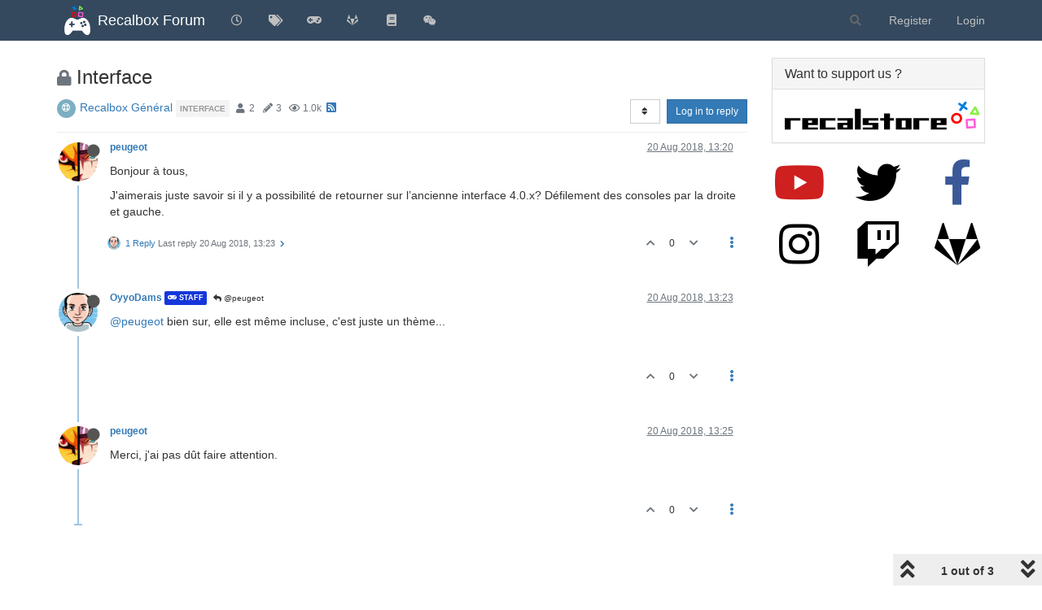

--- FILE ---
content_type: image/svg+xml
request_url: https://s3-eu-west-1.amazonaws.com/forums.recalbox.com/713e986c-7a95-4afa-a472-c289c7ff0731.svg
body_size: 10089
content:
<?xml version="1.0" encoding="UTF-8" standalone="no"?>
<!-- Created with Inkscape (http://www.inkscape.org/) -->

<svg
   xmlns:dc="http://purl.org/dc/elements/1.1/"
   xmlns:cc="http://creativecommons.org/ns#"
   xmlns:rdf="http://www.w3.org/1999/02/22-rdf-syntax-ns#"
   xmlns:svg="http://www.w3.org/2000/svg"
   xmlns="http://www.w3.org/2000/svg"
   xmlns:sodipodi="http://sodipodi.sourceforge.net/DTD/sodipodi-0.dtd"
   xmlns:inkscape="http://www.inkscape.org/namespaces/inkscape"
   width="63.40041mm"
   height="9.3700085mm"
   viewBox="0 0 224.64712 33.200818"
   id="svg3366"
   version="1.1"
   inkscape:version="0.91 r13725"
   sodipodi:docname="recalstore.svg">
  <defs
     id="defs3368" />
  <sodipodi:namedview
     id="base"
     pagecolor="#ffffff"
     bordercolor="#666666"
     borderopacity="1.0"
     inkscape:pageopacity="0.0"
     inkscape:pageshadow="2"
     inkscape:zoom="4"
     inkscape:cx="33.84124"
     inkscape:cy="1.9391448"
     inkscape:document-units="px"
     inkscape:current-layer="text3374"
     showgrid="false"
     fit-margin-top="0"
     fit-margin-left="0"
     fit-margin-right="0"
     fit-margin-bottom="0"
     inkscape:window-width="1920"
     inkscape:window-height="1136"
     inkscape:window-x="0"
     inkscape:window-y="27"
     inkscape:window-maximized="1" />
  <metadata
     id="metadata3371">
    <rdf:RDF>
      <cc:Work
         rdf:about="">
        <dc:format>image/svg+xml</dc:format>
        <dc:type
           rdf:resource="http://purl.org/dc/dcmitype/StillImage" />
        <dc:title />
      </cc:Work>
    </rdf:RDF>
  </metadata>
  <g
     inkscape:label="Calque 1"
     inkscape:groupmode="layer"
     id="layer1"
     transform="translate(-68.571425,-187.73281)">
    <g
       transform="scale(0.90453403,1.1055416)"
       style="font-style:normal;font-weight:normal;font-size:44.22166443px;line-height:125%;font-family:sans-serif;letter-spacing:0px;word-spacing:0px;fill:#000000;fill-opacity:1;stroke:none;stroke-width:1px;stroke-linecap:butt;stroke-linejoin:miter;stroke-opacity:1"
       id="text3374">
      <path
         d="m 83.270969,189.89211 12.437342,0 0,-2.48747 -19.899748,0 0,12.43734 7.462406,0 0,-9.94987 z"
         style="font-style:normal;font-variant:normal;font-weight:normal;font-stretch:normal;font-size:49.74937057px;line-height:125%;font-family:'Mini Kaliber S TT (BRK)';-inkscape-font-specification:'Mini Kaliber S TT (BRK), Normal';text-align:start;writing-mode:lr-tb;text-anchor:start"
         id="path4147" />
      <path
         d="m 105.61932,194.86704 12.43734,0 0,-7.4624 -19.899746,0 0,12.43734 19.899746,0 0,-2.48747 -12.43734,0 0,-2.48747 z m 0,-4.97493 4.97494,0 0,2.48746 -4.97494,0 0,-2.48746 z"
         style="font-style:normal;font-variant:normal;font-weight:normal;font-stretch:normal;font-size:49.74937057px;line-height:125%;font-family:'Mini Kaliber S TT (BRK)';-inkscape-font-specification:'Mini Kaliber S TT (BRK), Normal';text-align:start;writing-mode:lr-tb;text-anchor:start"
         id="path4149" />
      <path
         d="m 127.96767,189.89211 12.43734,0 0,-2.48747 -19.89975,0 0,12.43734 19.89975,0 0,-2.48747 -12.43734,0 0,-7.4624 z"
         style="font-style:normal;font-variant:normal;font-weight:normal;font-stretch:normal;font-size:49.74937057px;line-height:125%;font-family:'Mini Kaliber S TT (BRK)';-inkscape-font-specification:'Mini Kaliber S TT (BRK), Normal';text-align:start;writing-mode:lr-tb;text-anchor:start"
         id="path4151" />
      <path
         d="m 142.85361,189.89211 12.43735,0 0,2.48746 -12.43735,0 0,7.46241 19.89975,0 0,-12.43734 -19.89975,0 0,2.48747 z m 7.46241,4.97493 4.97494,0 0,2.48747 -4.97494,0 0,-2.48747 z"
         style="font-style:normal;font-variant:normal;font-weight:normal;font-stretch:normal;font-size:49.74937057px;line-height:125%;font-family:'Mini Kaliber S TT (BRK)';-inkscape-font-specification:'Mini Kaliber S TT (BRK), Normal';text-align:start;writing-mode:lr-tb;text-anchor:start"
         id="path4153" />
      <path
         d="m 165.20197,199.84198 7.4624,0 0,-22.38722 -7.4624,0 0,22.38722 z"
         style="font-style:normal;font-variant:normal;font-weight:normal;font-stretch:normal;font-size:49.74937057px;line-height:125%;font-family:'Mini Kaliber S TT (BRK)';-inkscape-font-specification:'Mini Kaliber S TT (BRK), Normal';text-align:start;writing-mode:lr-tb;text-anchor:start"
         id="path4155" />
      <path
         d="m 175.11298,199.84198 19.89974,0 0,-7.46241 -12.43734,0 0,-2.48746 12.43734,0 0,-2.48747 -19.89974,0 0,7.4624 12.43734,0 0,2.48747 -12.43734,0 0,2.48747 z"
         style="font-style:normal;font-variant:normal;font-weight:normal;font-stretch:normal;font-size:49.74937057px;line-height:125%;font-family:'Mini Kaliber S TT (BRK)';-inkscape-font-specification:'Mini Kaliber S TT (BRK), Normal';text-align:start;writing-mode:lr-tb;text-anchor:start"
         id="path4157" />
      <path
         d="m 209.89867,189.89211 4.97494,0 0,-2.48747 -4.97494,0 0,-4.97494 -7.46241,0 0,4.97494 -4.97493,0 0,2.48747 4.97493,0 0,9.94987 7.46241,0 0,-9.94987 z"
         style="font-style:normal;font-variant:normal;font-weight:normal;font-stretch:normal;font-size:49.74937057px;line-height:125%;font-family:'Mini Kaliber S TT (BRK)';-inkscape-font-specification:'Mini Kaliber S TT (BRK), Normal';text-align:start;writing-mode:lr-tb;text-anchor:start"
         id="path4159" />
      <path
         d="m 217.38051,199.84198 19.89975,0 0,-12.43734 -19.89975,0 0,12.43734 z m 7.4624,-9.94987 4.97494,0 0,7.4624 -4.97494,0 0,-7.4624 z"
         style="font-style:normal;font-variant:normal;font-weight:normal;font-stretch:normal;font-size:49.74937057px;line-height:125%;font-family:'Mini Kaliber S TT (BRK)';-inkscape-font-specification:'Mini Kaliber S TT (BRK), Normal';text-align:start;writing-mode:lr-tb;text-anchor:start"
         id="path4161" />
      <path
         d="m 247.19126,189.89211 12.43734,0 0,-2.48747 -19.89975,0 0,12.43734 7.46241,0 0,-9.94987 z"
         style="font-style:normal;font-variant:normal;font-weight:normal;font-stretch:normal;font-size:49.74937057px;line-height:125%;font-family:'Mini Kaliber S TT (BRK)';-inkscape-font-specification:'Mini Kaliber S TT (BRK), Normal';text-align:start;writing-mode:lr-tb;text-anchor:start"
         id="path4163" />
      <path
         d="m 269.53962,194.86704 12.43734,0 0,-7.4624 -19.89975,0 0,12.43734 19.89975,0 0,-2.48747 -12.43734,0 0,-2.48747 z m 0,-4.97493 4.97493,0 0,2.48746 -4.97493,0 0,-2.48746 z"
         style="font-style:normal;font-variant:normal;font-weight:normal;font-stretch:normal;font-size:49.74937057px;line-height:125%;font-family:'Mini Kaliber S TT (BRK)';-inkscape-font-specification:'Mini Kaliber S TT (BRK), Normal';text-align:start;writing-mode:lr-tb;text-anchor:start"
         id="path4165" />
    </g>
    <g
       id="g3408"
       transform="matrix(0.23316707,0.09784711,-0.09784711,0.23316707,182.24298,110.02432)">
      <path
         style="fill:#ff0000"
         inkscape:connector-curvature="0"
         id="path67"
         d="m 456.69837,251.16516 c -13.9,0 -25.3,-11.3 -25.3,-25.3 0,-14 11.3,-25.3 25.3,-25.3 14,0 25.3,11.3 25.3,25.3 0,14 -11.3,25.3 -25.3,25.3 z m 0,-40.2 c -8.2,0 -14.9,6.7 -14.9,14.9 0,8.2 6.7,14.9 14.9,14.9 8.2,0 14.9,-6.7 14.9,-14.9 0,-8.2 -6.7,-14.9 -14.9,-14.9 z"
         class="st0" />
      <path
         style="fill:#ff5ddc"
         inkscape:connector-curvature="0"
         id="path69"
         d="m 552.26676,235.26858 c -0.15315,0.10289 -0.38287,0.25721 -0.53601,0.36011 l -31.97637,15.92562 c -1.17491,0.56706 -2.4539,0.64837 -3.63237,0.21761 -1.17846,-0.43076 -2.20497,-1.29701 -2.72058,-2.39535 L 497.47581,217.4002 c -1.13414,-2.34983 -0.22353,-5.2954 2.12629,-6.42952 l 31.97636,-15.92563 c 1.17493,-0.56707 2.45391,-0.64837 3.63237,-0.21762 1.17847,0.43076 2.20497,1.29702 2.72059,2.39536 l 15.92563,31.97636 c 1.10781,2.14524 0.40062,4.7319 -1.59029,6.06943 z m -32.44855,5.46284 23.34396,-11.57096 -11.57096,-23.34397 -23.34396,11.57096 11.57096,23.34397 z"
         class="st1" />
      <path
         style="fill:#027fe1"
         inkscape:connector-curvature="0"
         id="path71"
         d="m 457.39837,187.96516 c -0.3,0 -0.7,0 -1.1,-0.1 -2.8,-0.6 -4.6,-3.3 -4,-6.1 l 8.2,-39.3 c 0.6,-2.8 3.3,-4.6 6.1,-4 2.8,0.6 4.6,3.3 4,6.1 l -8.2,39.3 c -0.4,2.4 -2.6,4.1 -5,4.1 z"
         class="st2" />
      <path
         style="fill:#027fe1"
         inkscape:connector-curvature="0"
         id="path73"
         d="m 457.39837,187.96516 c -0.3,0 -0.7,0 -1.1,-0.1 -2.8,-0.6 -4.6,-3.3 -4,-6.1 l 8.2,-39.3 c 0.6,-2.8 3.3,-4.6 6.1,-4 2.8,0.6 4.6,3.3 4,6.1 l -8.2,39.3 c -0.4,2.4 -2.6,4.1 -5,4.1 z"
         class="st2" />
      <path
         style="fill:#027fe1"
         inkscape:connector-curvature="0"
         id="path75"
         d="m 481.19837,172.36516 c -0.3,0 -0.7,0 -1.1,-0.1 l -39.3,-8.2 c -2.8,-0.6 -4.6,-3.3 -4,-6.1 0.6,-2.8 3.3,-4.6 6.1,-4 l 39.3,8.2 c 2.8,0.6 4.6,3.3 4,6.1 -0.5,2.4 -2.6,4.1 -5,4.1 z"
         class="st2" />
      <path
         style="fill:#8aee49"
         inkscape:connector-curvature="0"
         id="path77"
         d="m 508.19837,185.16516 c -1.3,0 -2.5,-0.5 -3.4,-1.3 -1.4,-1.2 -2,-3.1 -1.6,-4.9 l 7.1,-33.8 c 0.4,-1.8 1.7,-3.3 3.4,-3.8 1.8,-0.6 3.7,-0.2 5.1,1 l 25.9,22.8 c 1.4,1.2 2,3.1 1.6,4.9 -0.4,1.8 -1.7,3.3 -3.4,3.9 l -33,10.9 c -0.6,0.2 -1.2,0.3 -1.7,0.3 z m 10.3,-29.2 -3.4,16.3 15.9,-5.3 -12.5,-11 z"
         class="st3" />
    </g>
    <flowRoot
       xml:space="preserve"
       id="flowRoot3435"
       style="font-style:normal;font-weight:normal;font-size:40px;line-height:125%;font-family:sans-serif;letter-spacing:0px;word-spacing:0px;fill:#000000;fill-opacity:1;stroke:none;stroke-width:1px;stroke-linecap:butt;stroke-linejoin:miter;stroke-opacity:1"
       transform="translate(68.571426,173.73281)"><flowRegion
         id="flowRegion3437"><rect
           id="rect3439"
           width="92.681496"
           height="58.841385"
           x="139.14851"
           y="-26.287781" /></flowRegion><flowPara
         id="flowPara3441" /></flowRoot>  </g>
</svg>


--- FILE ---
content_type: application/javascript; charset=UTF-8
request_url: https://forum.recalbox.com/assets/forum/topic-postTools.dc57908c1a63c73035f1.min.js
body_size: 28122
content:
"use strict";(self.webpackChunknodebb=self.webpackChunknodebb||[]).push([[4610,7214,6503,2344,549,3014,8786,71,8818,831,7927],{78989:(t,o,n)=>{var e,a;e=[n(31369)],void 0===(a=function(t){const o={init:function(){$("body").on("click",'[component="pagination/select-page"]',(function(){return t.prompt("[[global:enter_page_number]]",(function(t){o.loadPage(t)})),!1}))},loadPage:function(t,o){if(o=o||function(){},t=parseInt(t,10),!utils.isNumber(t)||t<1||t>ajaxify.data.pagination.pageCount)return;const n=utils.params();n.page=t;const e=window.location.pathname+"?"+$.param(n);ajaxify.go(e,o)},nextPage:function(t){o.loadPage(ajaxify.data.pagination.currentPage+1,t)},previousPage:function(t){o.loadPage(ajaxify.data.pagination.currentPage-1,t)}};return o}.apply(o,e))||(t.exports=a)},54939:(t,o,n)=>{var e,a;e=[n(78942),n(42840),n(7237),n(32230),n(13578),n(74344),n(31369),n(7927),n(85233)],void 0===(a=function(t,o,e,a,i,c,s,r,p){const l={};let d=!1;async function u(t,o){const n=await m();x((async function(){let e=await h(t);"0"!==g(t,"data-uid")&&g(t,"data-userslug")||(e="");const a=t.is('[component="post/reply"]')?g(t,"data-pid"):null,i=!a||!n.pid||a===n.pid;n.text&&i?(e=e||n.username,p.fire("action:composer.addQuote",{tid:o,pid:a,topicName:ajaxify.data.titleRaw,username:e,text:n.text,selectedPid:n.pid})):p.fire("action:composer.post.new",{tid:o,pid:a,topicName:ajaxify.data.titleRaw,text:e?e+" ":$('[component="topic/quickreply/text"]').val()||""})}))}async function f(t,o){const n=await m();x((async function(){const e=await h(t),a=g(t,"data-pid");function i(t){p.fire("action:composer.addQuote",{tid:o,pid:a,username:e,topicName:ajaxify.data.titleRaw,text:t})}if(n.text&&a&&a===n.pid)return i(n.text);socket.emit("posts.getRawPost",a,(function(t,o){if(t)return r.error(t);i(o)}))}))}async function m(){let t,o="",n="";const e=window.getSelection?window.getSelection():document.selection.createRange();let a;if($('[component="post"] [component="post/content"]').each((function(t,o){e&&e.containsNode&&o&&e.containsNode(o,!0)&&(a=o)})),a){const i=document.createRange();i.selectNodeContents(a);const c=e.getRangeAt(0).cloneRange();c.compareBoundaryPoints(Range.START_TO_START,i)<0&&c.setStart(i.startContainer,i.startOffset),c.compareBoundaryPoints(Range.END_TO_END,i)>0&&c.setEnd(i.endContainer,i.endOffset),i.detach(),o=c.toString(),t=$(a).parents('[component="post"]').attr("data-pid"),n=await h($(a)),c.detach()}return{text:o,pid:t,username:n}}function g(t,o){return t.parents("[data-pid]").attr(o)}function h(t){return new Promise((o=>{let e="";if("topic/reply"===t.attr("component"))return void o(e);const a=t.parents("[data-pid]");a.length?Promise.all([n.e(2772),n.e(999)]).then((function(){var t=[n(22568)];(function(t){e=t(a.attr("data-username"),!0),e||(e="0"!==a.attr("data-uid")?"[[global:former_user]]":"[[global:guest]]"),e&&"[[global:former_user]]"!==e&&"[[global:guest]]"!==e&&(e="@"+e),o(e)}).apply(null,t)})).catch(n.oe):o(e)}))}function y(t){const o=g(t,"data-pid");w(e.get("post","pid",o).hasClass("deleted")?"restore":"delete",o)}async function w(t,o){({action:t}=await p.fire(`static:post.${t}`,{action:t,pid:o})),t&&s.confirm("[[topic:post_"+t+"_confirm]]",(function(n){if(!n)return;const e="purge"===t?"":"/state";c["restore"===t?"put":"del"](`/posts/${o}${e}`).catch(r.error)}))}function x(t){const o=Math.min(Date.now()-864e5*ajaxify.data.topicStaleDays,864e13);if(d||ajaxify.data.lastposttime>=o)return t();s.dialog({title:"[[topic:stale.title]]",message:"[[topic:stale.warning]]",buttons:{reply:{label:"[[topic:stale.reply_anyway]]",className:"btn-link",callback:function(){d=!0,t()}},create:{label:"[[topic:stale.create]]",className:"btn-primary",callback:function(){a.translate("[[topic:link_back, "+ajaxify.data.title+", "+config.relative_path+"/topic/"+ajaxify.data.slug+"]]",(function(t){p.fire("action:composer.topic.new",{cid:ajaxify.data.cid,body:t,fromStaleTopic:!0})}))}}}}).modal()}l.init=function(o){d=!1,$('[component="topic"]').on("show.bs.dropdown",".moderator-tools",(function(){const t=$(this),o=t.find(".dropdown-menu");if(o.html())return;const e=t.parents("[data-pid]"),a=e.attr("data-pid"),i=parseInt(e.attr("data-index"),10);socket.emit("posts.loadPostTools",{pid:a,cid:ajaxify.data.cid},(async(t,e)=>{if(t)return r.error(t);e.posts.display_move_tools=e.posts.display_move_tools&&0!==i;const a=await app.parseAndTranslate("partials/topic/post-menu-list",e),c=n(42152);o.html(a),o.get(0).classList.toggle("hidden",!1),new c("[data-clipboard-text]"),p.fire("action:post.tools.load",{element:o})}))})),function(t){const o=e.get("topic");function s(t,o,n){if(!ajaxify.data.privileges.isAdminOrMod&&t&&Date.now()-o>1e3*t){const o=Math.floor(t/86400),e=Math.floor(t%86400/3600),a=Math.floor(t%86400%3600/60),i=t%86400%3600%60;let c="[[error:"+n+", "+t+"]]";return o?c=e?"[[error:"+n+"-days-hours, "+o+", "+e+"]]":"[[error:"+n+"-days, "+o+"]]":e?c=a?"[[error:"+n+"-hours-minutes, "+e+", "+a+"]]":"[[error:"+n+"-hours, "+e+"]]":a&&(c=i?"[[error:"+n+"-minutes-seconds, "+a+", "+i+"]]":"[[error:"+n+"-minutes, "+a+"]]"),r.error(c),!1}return!0}ajaxify.data.privileges["topics:reply"]&&(p.onPage("action:posts.loaded",v),$(document).off("selectionchange",k).on("selectionchange",k)),o.on("click",'[component="post/quote"]',(function(){f($(this),t)})),o.on("click",'[component="post/reply"]',(function(){u($(this),t)})),$(".topic").on("click",'[component="topic/reply"]',(function(o){o.preventDefault(),u($(this),t)})),$(".topic").on("click",'[component="topic/reply-as-topic"]',(function(){a.translate("[[topic:link_back, "+ajaxify.data.titleRaw+", "+config.relative_path+"/topic/"+ajaxify.data.slug+"]]",(function(t){p.fire("action:composer.topic.new",{cid:ajaxify.data.cid,body:t})}))})),o.on("click",'[component="post/bookmark"]',(function(){return function(t,o){const n="false"===t.attr("data-bookmarked")?"put":"del";return c[n](`/posts/${o}/bookmark`,void 0,(function(t){if(t)return r.error(t);const e="put"===n?"bookmark":"unbookmark";p.fire(`action:post.${e}`,{pid:o})})),!1}($(this),g($(this),"data-pid"))})),o.on("click",'[component="post/upvote"]',(function(){return i.toggleVote($(this),".upvoted",1)})),o.on("click",'[component="post/downvote"]',(function(){return i.toggleVote($(this),".downvoted",-1)})),o.on("click",'[component="post/vote-count"]',(function(){i.showVotes(g($(this),"data-pid"))})),o.on("click",'[component="post/flag"]',(function(){const t=g($(this),"data-pid");n.e(1803).then((function(){var o=[n(41803)];(function(o){o.showFlagModal({type:"post",id:t})}).apply(null,o)})).catch(n.oe)})),o.on("click",'[component="post/flagUser"]',(function(){const t=g($(this),"data-uid");n.e(1803).then((function(){var o=[n(41803)];(function(o){o.showFlagModal({type:"user",id:t})}).apply(null,o)})).catch(n.oe)})),o.on("click",'[component="post/flagResolve"]',(function(){const t=$(this).attr("data-flagId");n.e(1803).then((function(){var o=[n(41803)];(function(o){o.resolve(t)}).apply(null,o)})).catch(n.oe)})),o.on("click",'[component="post/edit"]',(function(){const t=$(this),o=parseInt(g(t,"data-timestamp"),10);s(parseInt(ajaxify.data.postEditDuration,10),o,"post-edit-duration-expired")&&p.fire("action:composer.post.edit",{pid:g(t,"data-pid")})})),config.enablePostHistory&&ajaxify.data.privileges["posts:history"]&&o.on("click",'[component="post/view-history"], [component="post/edit-indicator"]',(function(){const t=$(this);n.e(4654).then((function(){var o=[n(34654)];(function(o){o.open(g(t,"data-pid"))}).apply(null,o)})).catch(n.oe)})),o.on("click",'[component="post/delete"]',(function(){const t=$(this),o=parseInt(g(t,"data-timestamp"),10);s(parseInt(ajaxify.data.postDeleteDuration,10),o,"post-delete-duration-expired")&&y($(this))})),o.on("click",'[component="post/restore"]',(function(){y($(this))})),o.on("click",'[component="post/purge"]',(function(){w("purge",g($(this),"data-pid"))})),o.on("click",'[component="post/move"]',(function(){const t=$(this);n.e(3094).then((function(){var o=[n(53094)];(function(o){o.init(t.parents("[data-pid]"))}).apply(null,o)})).catch(n.oe)})),o.on("click",'[component="post/change-owner"]',(function(){const t=$(this);n.e(6111).then((function(){var o=[n(6111)];(function(o){o.init(t.parents("[data-pid]"))}).apply(null,o)})).catch(n.oe)})),o.on("click",'[component="post/ban-ip"]',(function(){const t=$(this).attr("data-ip");socket.emit("blacklist.addRule",t,(function(t){if(t)return r.error(t);r.success("[[admin/manage/blacklist:ban-ip]]")}))})),o.on("click",'[component="post/chat"]',(function(){!function(t){const o=t.parents("[data-pid]");n.e(4337).then((function(){var t=[n(93216)];(function(t){t.newChat(o.attr("data-uid"))}).apply(null,t)})).catch(n.oe),t.parents(".btn-group").find(".dropdown-toggle").click()}($(this))}))}(o),t.addShareHandlers(ajaxify.data.titleRaw),i.addVoteHandler(),l.updatePostCount(ajaxify.data.postcount)},l.toggle=function(t,o){const n=e.get("post","pid",t);n.find('[component="post/quote"], [component="post/bookmark"], [component="post/reply"], [component="post/flag"], [component="user/chat"]').toggleClass("hidden",o),n.find('[component="post/delete"]').toggleClass("hidden",o).parent().attr("hidden",o?"":null),n.find('[component="post/restore"]').toggleClass("hidden",!o).parent().attr("hidden",o?null:""),n.find('[component="post/purge"]').toggleClass("hidden",!o).parent().attr("hidden",o?null:""),l.removeMenu(n)},l.removeMenu=function(t){t.find('[component="post/tools"] .dropdown-menu').html("")},l.updatePostCount=function(t){const n=e.get("topic/post-count");n.html(t).attr("title",t),utils.makeNumbersHumanReadable(n),o.setCount(t)};const k=utils.debounce((function(){""===window.getSelection().toString()?$('[component="selection/tooltip"]').addClass("hidden"):v()}),100);async function v(){let t=$('[component="selection/tooltip"]');if(t.addClass("hidden"),"1"===t.attr("data-ajaxify"))return void t.remove();const o=window.getSelection();if(o.focusNode&&"Range"===o.type&&ajaxify.data.template.topic){const n=$(o.focusNode),e=$(o.anchorNode);if(e.parents("[data-pid]").attr("data-pid")!==n.parents("[data-pid]").attr("data-pid")||!n.parents('[component="post/content"]').length||!e.parents('[component="post/content"]').length)return;const a=n.parents("[data-pid]"),i=o.getRangeAt(0);if(!a.length||i.collapsed)return;const c=i.getClientRects(),s=c[c.length-1];t.length||(t=await app.parseAndTranslate("partials/topic/selection-tooltip",ajaxify.data),t.addClass("hidden").appendTo("body")),t.off("click").on("click",'[component="selection/tooltip/quote"]',(function(){t.addClass("hidden"),f(a.find('[component="post/quote"]'),ajaxify.data.tid)})),t.removeClass("hidden"),$(window).one("action:ajaxify.start",(function(){t.attr("data-ajaxify",1).addClass("hidden"),$(document).off("selectionchange",k)}));const r=t.outerWidth(!0);t.css({top:s.bottom+$(window).scrollTop(),left:r>s.width?s.left:s.left+s.width-r})}}return l}.apply(o,e))||(t.exports=a)},13578:(t,o,n)=>{var e,a;e=[n(7237),n(32230),n(74344),n(85233),n(31369),n(7927)],void 0===(a=function(t,o,n,e,a,i){const c={};function s(t){t.stopPropagation();const n=$(this),e=n.parent();e.find(".tooltip").css("display","none");const a=e.parents("[data-pid]").attr("data-pid");return socket.emit("posts.getUpvoters",[a],(function(t,e){if(t)return i.error(t);e.length&&function(t,n){function e(o){t.attr("title",o).tooltip("fixTitle").tooltip("show"),t.parent().find(".tooltip").css("display","")}let a=n.usernames.filter((t=>"[[global:former_user]]"!==t));a.length&&(a.length+n.otherCount>6?(a=a.join(", ").replace(/,/g,"|"),o.translate("[[topic:users_and_others, "+a+", "+n.otherCount+"]]",(function(t){e(t=t.replace(/\|/g,","))}))):(a=a.join(", "),e(a)))}(n,e[0])})),!1}return c.addVoteHandler=function(){t.get("topic").on("mouseenter",'[data-pid] [component="post/vote-count"]',s)},c.toggleVote=function(t,o,a){const c=t.closest("[data-pid]"),s=c.find(o).length?"del":"put",r=c.attr("data-pid");return n[s](`/posts/${r}/vote`,{delta:a},(function(t){if(t)return app.user.uid?i.error(t):void ajaxify.go("login");e.fire("action:post.toggleVote",{pid:r,delta:a,unvote:"del"===s})})),!1},c.showVotes=function(t){socket.emit("posts.getVoters",{pid:t,cid:ajaxify.data.cid},(function(t,o){if(t){if("[[error:no-privileges]]"===t.message)return;return i.error(t)}app.parseAndTranslate("partials/modals/votes_modal",o,(function(t){const o=a.dialog({title:"[[global:voters]]",message:t,className:"vote-modal",show:!0});o.on("click",(function(){o.modal("hide")}))}))}))},c}.apply(o,e))||(t.exports=a)},7927:(t,o,n)=>{var e,a;e=[n(32230),n(7237),n(85233)],a=function(t,o,n){const e={};function a(t,o){t.find("strong").translateHtml(o.title),t.find("p").translateHtml(o.message),t.attr("class","alert alert-dismissable alert-"+o.type+" clearfix"),clearTimeout(parseInt(t.attr("timeoutId"),10)),o.timeout&&c(t,o),n.fire("action:alert.update",{alert:t,params:o}),t.off("click").removeClass("pointer"),"function"==typeof o.clickfn&&t.addClass("pointer").on("click",(function(n){$(n.target).is(".close")||o.clickfn(),i(t)}))}function i(t){t.fadeOut(500,(function(){$(this).remove()}))}function c(t,o){const e=o.timeout,a=setTimeout((function(){i(t),"function"==typeof o.timeoutfn&&o.timeoutfn(t,o)}),e);t.attr("timeoutId",a),t.css("transition-property","none"),t.removeClass("animate"),setTimeout((function(){t.css("transition-property",""),t.css("transition","width "+(e+450)+"ms linear, background-color "+(e+450)+"ms ease-in"),t.addClass("animate"),n.fire("action:alert.animate",{alert:t,params:o})}),50),t.on("mouseenter",(function(){$(this).css("transition-duration",0)}))}return e.alert=function(t){t.alert_id="alert_button_"+(t.alert_id?t.alert_id:(new Date).getTime()),t.title=t.title&&t.title.trim()||"",t.message=t.message?t.message.trim():"",t.type=t.type||"info";const e=$("#"+t.alert_id);e.length?a(e,t):function(t){app.parseAndTranslate("alert",t,(function(e){let s=$("#"+t.alert_id);if(s.length)return a(s,t);s=e,s.fadeIn(200),o.get("toaster/tray").prepend(s),"function"==typeof t.closefn&&s.find("button").on("click",(function(){return t.closefn(),i(s),!1})),t.timeout&&c(s,t),"function"==typeof t.clickfn&&s.addClass("pointer").on("click",(function(o){$(o.target).is(".close")||t.clickfn(s,t),i(s)})),n.fire("action:alert.new",{alert:s,params:t})}))}(t)},e.success=function(t,o){e.alert({alert_id:utils.generateUUID(),title:"[[global:alert.success]]",message:t,type:"success",timeout:o||5e3})},e.error=function(t,o){if("[[error:revalidate-failure]]"===(t=t&&t.message||t))return socket.disconnect(),void app.reconnect();e.alert({alert_id:utils.generateUUID(),title:"[[global:alert.error]]",message:t,type:"danger",timeout:o||1e4})},e.remove=function(t){$("#alert_button_"+t).remove()},e}.apply(o,e),void 0===a||(t.exports=a)},74344:(t,o,n)=>{var e,a;e=[n(85233)],void 0===(a=(t=>{const o={},n=config.relative_path+"/api/v3";function e(o,e){async function a(n){({options:o}=await t.fire("filter:api.options",{options:o})),$.ajax(o).done((t=>{n(null,t&&t.hasOwnProperty("status")&&t.hasOwnProperty("response")?t.response:t||{})})).fail((t=>{let o;t.responseJSON&&(o=t.responseJSON.status&&t.responseJSON.status.message?t.responseJSON.status.message:t.responseJSON.error),n(new Error(o||t.statusText))}))}if(o.url=o.url.startsWith("/api")?config.relative_path+o.url:n+o.url,"function"!=typeof e)return new Promise(((t,o)=>{a((function(n,e){n?o(n):t(e)}))}));a(e)}return o.get=(t,o,n)=>e({url:t+(o&&Object.keys(o).length?"?"+$.param(o):"")},n),o.head=(t,o,n)=>e({url:t+(o&&Object.keys(o).length?"?"+$.param(o):""),method:"head"},n),o.post=(t,o,n)=>e({url:t,method:"post",data:JSON.stringify(o||{}),contentType:"application/json; charset=utf-8",headers:{"x-csrf-token":config.csrf_token}},n),o.patch=(t,o,n)=>e({url:t,method:"patch",data:JSON.stringify(o||{}),contentType:"application/json; charset=utf-8",headers:{"x-csrf-token":config.csrf_token}},n),o.put=(t,o,n)=>e({url:t,method:"put",data:JSON.stringify(o||{}),contentType:"application/json; charset=utf-8",headers:{"x-csrf-token":config.csrf_token}},n),o.del=(t,o,n)=>e({url:t,method:"delete",data:JSON.stringify(o),contentType:"application/json; charset=utf-8",headers:{"x-csrf-token":config.csrf_token}},n),o.delete=o.del,o}).apply(o,e))||(t.exports=a)},7237:(t,o,n)=>{var e;void 0===(e=function(){const t={};return t.core={"topic/teaser":function(t){return t?$('[component="category/topic"][data-tid="'+t+'"] [component="topic/teaser"]'):$('[component="topic/teaser"]')},topic:function(t,o){return $('[component="topic"][data-'+t+'="'+o+'"]')},post:function(t,o){return $('[component="post"][data-'+t+'="'+o+'"]')},"post/content":function(t){return $('[component="post"][data-pid="'+t+'"] [component="post/content"]')},"post/header":function(t){return $('[component="post"][data-pid="'+t+'"] [component="post/header"]')},"post/anchor":function(t){return $('[component="post"][data-index="'+t+'"] [component="post/anchor"]')},"post/vote-count":function(t){return $('[component="post"][data-pid="'+t+'"] [component="post/vote-count"]')},"post/bookmark-count":function(t){return $('[component="post"][data-pid="'+t+'"] [component="post/bookmark-count"]')},"user/postcount":function(t){return $('[component="user/postcount"][data-uid="'+t+'"]')},"user/reputation":function(t){return $('[component="user/reputation"][data-uid="'+t+'"]')},"category/topic":function(t,o){return $('[component="category/topic"][data-'+t+'="'+o+'"]')},"categories/category":function(t,o){return $('[component="categories/category"][data-'+t+'="'+o+'"]')},"chat/message":function(t){return $('[component="chat/message"][data-mid="'+t+'"]')},"chat/message/body":function(t){return $('[component="chat/message"][data-mid="'+t+'"] [component="chat/message/body"]')},"chat/recent/room":function(t){return $('[component="chat/recent/room"][data-roomid="'+t+'"]')}},t.get=function(){const o=Array.prototype.slice.call(arguments,1);return t.core[arguments[0]]&&o.length?t.core[arguments[0]].apply(this,o):$('[component="'+arguments[0]+'"]')},t}.call(o,n,o,t))||(t.exports=e)},42840:(t,o,n)=>{var e,a;e=[n(78989),n(7237),n(85233),n(7927)],void 0===(a=function(t,o,n,e){const a={};let i,c,s,r,p,l=0,d=0,u=!1,f=!0;a.scrollActive=!1;let m,g,h,y,w,x=$(".pagination-block"),k=x.find(".pagination-text"),v=x.find("meter"),b=x.find(".progress-bar");$(window).on("action:ajaxify.start",(function(){$(window).off("keydown",N)})),a.init=function(t,o,e,i,d){l=0,a.selector=t,a.callback=d,a.toTop=e||function(){},a.toBottom=i||function(){},x=$(".pagination-block"),k=x.find(".pagination-text"),v=x.find("meter"),b=x.find(".progress-bar"),h=$(".scroller-thumb-icon"),y=h.height(),w=y/2,m=$(".scroller-thumb"),g=m.find(".thumb-text"),$(window).off("scroll",a.delayedUpdate).on("scroll",a.delayedUpdate),x.find(".dropdown-menu").off("click").on("click",(function(t){t.stopPropagation()})),x.off("shown.bs.dropdown",".wrapper").on("shown.bs.dropdown",".wrapper",(function(){setTimeout((async function(){"lg"===utils.findBootstrapEnvironment()&&$(".pagination-block input").focus(),await socket.emit("topics.getPostCountInTopic",ajaxify.data.tid)>0&&x.find("#myNextPostBtn").removeAttr("disabled")}),100)})),x.find(".pageup").off("click").on("click",a.scrollUp),x.find(".pagedown").off("click").on("click",a.scrollDown),x.find(".pagetop").off("click").on("click",a.toTop),x.find(".pagebottom").off("click").on("click",a.toBottom),x.find("#myNextPostBtn").off("click").on("click",j),x.find("input").on("keydown",(function(t){if(13===t.which){const t=$(this);if(!utils.isNumber(t.val()))return void t.val("");const o=M(parseInt(t.val(),10));t.val(""),$(".pagination-block .dropdown-toggle").trigger("click"),ajaxify.go(o)}})),ajaxify.data.template.topic&&function(){if(!m.length)return;const t=m.parent();function o(o){const n=(P(o-w)-t.offset().top)/(t.height()-y);return l=Math.max(1,Math.ceil(ajaxify.data.postcount*n)),l>ajaxify.data.postcount?ajaxify.data.count:l}t.on("click",(function(t){if($(t.target).hasClass("scroller-container")){const n=o(t.pageY);return a.scrollToIndex(n-1,!0,0),!1}}));let e=!1;function i(){$(window).off("mousemove",d),e&&(a.scrollToIndex(l-1,!0,0),x.find('[data-toggle="dropdown"]').trigger("click")),I(),e=!1,f=!1}function d(t){const n=P(t.pageY-w);m.offset({top:n,left:m.offset().left});const e=o(t.pageY);return a.updateTextAndProgressBar(),g.text(e+"/"+ajaxify.data.postcount),f&&h(),f=!1,t.stopPropagation(),!1}function h(){I(),c=setInterval((function(){C(l)}),250)}n.on("action:ajaxify.end",(function(){p=null})),$(".pagination-block .dropdown-menu").parent().on("shown.bs.dropdown",(function(){_(l)})),m.on("mousedown",(function(){e=!0,$(window).on("mousemove",d),f=!0})),$(window).off("mousemove",d),$(window).off("mouseup",i).on("mouseup",i),m.on("touchstart",(function(t){u=!0,s=Math.min($(window).width(),Math.max(0,t.touches[0].clientX)),r=Math.min($(window).height(),Math.max(0,t.touches[0].clientY)),f=!0})),m.on("touchmove",(function(t){const n=$(window).width(),e=$(window).height(),i=Math.abs(s-Math.min(n,Math.max(0,t.touches[0].clientX))),c=Math.abs(r-Math.min(e,Math.max(0,t.touches[0].clientY)));if(s=Math.min(n,Math.max(0,t.touches[0].clientX)),r=Math.min(e,Math.max(0,t.touches[0].clientY)),c>=i&&f&&(u=!0,h()),u&&t.cancelable){t.preventDefault(),t.stopPropagation();const n=P(r+$(window).scrollTop()-w);m.offset({top:n,left:m.offset().left});const e=o(r+$(window).scrollTop());a.updateTextAndProgressBar(),g.text(e+"/"+ajaxify.data.postcount),f&&C(e)}f=!1})),m.on("touchend",(function(){I(),u&&(a.scrollToIndex(l-1,!0,0),u=!1,x.find('[data-toggle="dropdown"]').trigger("click"))}))}(),config.usePagination||$(window).off("keydown",N).on("keydown",N),a.setCount(o),a.update(0)};let T=0;async function j(){async function t(t){return await socket.emit("topics.getMyNextPostIndex",{tid:ajaxify.data.tid,index:Math.max(1,t),sort:config.topicPostSort})}if(ajaxify.data.template.topic){let o=await t(l);T===o&&(o=await t(o)),o&&l!==o+1?(T=o,$(window).one("action:ajaxify.end",(function(){x.find(".dropdown-menu").is(":hidden")&&x.find(".dropdown-toggle").dropdown("toggle")})),a.scrollToIndex(o,!0,0)):(e.alert({message:"[[topic:no-more-next-post]]",type:"info"}),T=1)}}function P(t){const o=m.parent(),n=o.offset();return t<n.top?t=n.top:t>n.top+o.height()-y&&(t=n.top+o.height()-y),t}function _(t){if(!m.length||m.is(":hidden"))return;const o=m.parent(),n=o.offset();let e=(t-1)/ajaxify.data.postcount;t===d&&(e=1);const a={top:P(n.top+(o.height()-y)*e),left:m.offset().left};m.offset(a),g.text(t+"/"+ajaxify.data.postcount),C(t)}function I(){c&&(clearInterval(c),c=0)}function C(t,o){o=o||function(){},p===t||x.find(".post-content").is(":hidden")||(p=t,socket.emit("posts.getPostSummaryByIndex",{tid:ajaxify.data.tid,index:t-1},(function(t,n){if(t)return e.error(t);app.parseAndTranslate("partials/topic/navigation-post",{post:n},(function(t){x.find(".post-content").html(t).find(".timeago").timeago()})),o()})))}function N(t){if("BODY"===t.target.nodeName){if(t.shiftKey||t.ctrlKey||t.altKey)return;if(36===t.which&&a.toTop)return a.toTop(),!1;if(35===t.which&&a.toBottom)return a.toBottom(),!1}}function M(t){const o=window.location.pathname.replace(config.relative_path,"").split("/");return o[1]+"/"+o[2]+"/"+o[3]+(t?"/"+t:"")}function A(t){const o=ajaxify.removeRelativePath(window.location.pathname.slice(1));(!t||o.startsWith("topic")||o.startsWith("category"))&&x.toggleClass("ready",t)}return a.setCount=function(t){(t=parseInt(t,10))!==d&&(d=t,a.updateTextAndProgressBar())},a.show=function(){A(!0)},a.disable=function(){d=0,l=1,a.callback=null,a.selector=null,$(window).off("scroll",a.delayedUpdate),A(!1)},a.delayedUpdate=function(){i||(i=setTimeout((function(){a.update(),i=void 0}),100))},a.update=function(t){t="number"==typeof t?t:void 0;let n=l;const e=$(a.selector);e.length&&(n=parseInt(e.first().attr("data-index"),10)+1);const i=$(window).scrollTop(),c=$(window).height(),s=$(document).height(),r=i+c/2;let p=Number.MAX_VALUE;e.each((function(){const t=$(this),o=parseInt(t.attr("data-index"),10);if(o>=0){const e=Math.abs(r-(t.offset().top+t.outerHeight(!0)/2));if(e>p)return!1;e<p&&(n=o+1,p=e)}}));const u=0===i&&0===parseInt(e.first().attr("data-index"),10),f=i+c>s-100&&parseInt(e.last().attr("data-index"),10)===d-1;if(u?n=1:f&&(n=d),void 0===t&&ajaxify.data.template.topic)if(u)t=0;else{const n=o.get("post/anchor",l-1);n.length&&(t=n.get(0).getBoundingClientRect().top)}"function"==typeof a.callback&&a.callback(n,d,t),n!==l&&(l=n,a.updateTextAndProgressBar(),_(l)),A(!!d)},a.updateTextAndProgressBar=function(){if(!utils.isNumber(l))return;l=l>d?d:l,k.translateHtml("[[global:pagination.out_of, "+l+", "+d+"]]");const t=(l-1)/(d-1||1);v.val(t),b.width(100*t+"%")},a.scrollUp=function(){const o=$(window);if(config.usePagination&&o.scrollTop()<=0)return t.previousPage((function(){$("body,html").scrollTop($(document).height()-o.height())}));$("body,html").animate({scrollTop:o.scrollTop()-o.height()})},a.scrollDown=function(){const o=$(window);if(config.usePagination&&o.scrollTop()>=$(document).height()-o.height())return t.nextPage();$("body,html").animate({scrollTop:o.scrollTop()+o.height()})},a.scrollTop=function(t){$(a.selector+'[data-index="'+t+'"]').length?a.scrollToIndex(t,!0):ajaxify.go(M())},a.scrollBottom=function(t){parseInt(t,10)<0||($(a.selector+'[data-index="'+t+'"]').length?a.scrollToIndex(t,!0):(t=parseInt(t,10)+1,ajaxify.go(M(t))))},a.scrollToIndex=function(n,e,i){const c=!!o.get("topic").length,s=!!o.get("category").length;if(!utils.isNumber(n)||!c&&!s)return;if(i=void 0!==i?i:400,a.scrollActive=!0,c&&o.get("post/anchor",n).length)return a.scrollToPostIndex(n,e,i);if(s&&$('[component="category/topic"][data-index="'+n+'"]').length)return a.scrollToTopicIndex(n,e,i);if(!config.usePagination)return a.scrollActive=!1,n=parseInt(n,10)+1,void ajaxify.go(M(n));const r=c?a.scrollToPostIndex:a.scrollToTopicIndex,p=1+Math.floor(n/config.postsPerPage);parseInt(p,10)!==ajaxify.data.pagination.currentPage?t.loadPage(p,(function(){r(n,e,i)})):r(n,e,i)},a.scrollToPostIndex=function(t,n,e){const i=o.get("post","index",t);a.scrollToElement(i,n,e)},a.scrollToTopicIndex=function(t,o,n){const e=$('[component="category/topic"][data-index="'+t+'"]');a.scrollToElement(e,o,n)},a.scrollToElement=function(t,n,e){if(!t.length)return void(a.scrollActive=!1);const i=t.outerHeight(!0),c=o.get("navbar").outerHeight(!0),s=$(".topic-header").outerHeight(!0)||0,r=$(window).height();$(window).off("scroll",a.delayedUpdate),e=void 0!==e?e:400,a.scrollActive=!0;let p=!1;!function(){function o(){$(window).on("scroll",a.delayedUpdate);const o=t.get(0).getBoundingClientRect();a.update(o.top)}function l(){p?o():(p=!0,a.scrollActive=!1,n&&($('[component="post"],[component="category/topic"]').removeClass("highlight"),t.addClass("highlight"),setTimeout((function(){t.removeClass("highlight")}),1e4)),$("body").scrollTop($("body").scrollTop()-1),$("html").scrollTop($("html").scrollTop()-1))}let d=0;if(d=i<r-c-s?t.offset().top-r/2+i/2:t.offset().top-c-s,0===e)return $(window).scrollTop(d),l(),void o();$("html, body").animate({scrollTop:d+"px"},e,l)}()},a}.apply(o,e))||(t.exports=a)},78942:(t,o,n)=>{var e,a;e=[n(85233)],a=function(t){const o={};function n(t,o){$("#content").off("click",t).on("click",t,o)}function e(t){const o=parseInt(t.parents("[data-pid]").attr("data-pid"),10);return"/post"+(o?"/"+o:"")}return o.addShareHandlers=function(o){const a=window.location.protocol+"//"+window.location.host;function i(o,n,e,i){return window.open(o+encodeURIComponent(a+config.relative_path+n),"_blank","width="+e+",height="+i+",scrollbars=no,status=no"),t.fire("action:share.open",{url:o,urlToPost:n}),!1}$("#content").off("shown.bs.dropdown",".share-dropdown").on("shown.bs.dropdown",".share-dropdown",(function(){const t=$(this).find(".post-link");t.val(a+e($(this))),setTimeout((function(){t.putCursorAtEnd().select()}),50)})),n(".post-link",(function(t){return t.preventDefault(),!1})),n('[component="share/twitter"]',(function(){return i("https://twitter.com/intent/tweet?text="+encodeURIComponent(o)+"&url=",e($(this)),550,420)})),n('[component="share/facebook"]',(function(){return i("https://www.facebook.com/sharer/sharer.php?u=",e($(this)),626,436)})),t.fire("action:share.addHandlers",{openShare:i})},o}.apply(o,e),void 0===a||(t.exports=a)}}]);

--- FILE ---
content_type: text/plain
request_url: https://www.google-analytics.com/j/collect?v=1&_v=j102&a=1745428963&t=pageview&_s=1&dl=https%3A%2F%2Fforum.recalbox.com%2Ftopic%2F15056%2Finterface&ul=en-us%40posix&dt=Interface%20%7C%20Recalbox%20Forum&sr=1280x720&vp=1280x720&_u=IEBAAEABAAAAACAAI~&jid=1446450542&gjid=1624972989&cid=417713557.1767840627&tid=UA-41495724-6&_gid=19204706.1767840627&_r=1&_slc=1&z=637188750
body_size: -451
content:
2,cG-BK2NR8FH9B